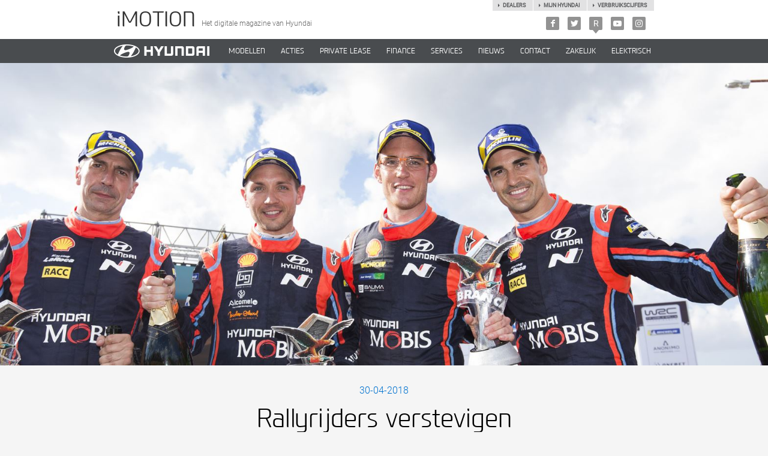

--- FILE ---
content_type: text/html; charset=utf-8
request_url: https://imotion.hyundai.nl/rallyrijders-verstevigen-leidende-positie-in-wk-voor-constructeurs/
body_size: 8186
content:


<!DOCTYPE html>
<html lang="en-US" itemscope="">
<head>
    <title>Rallyrijders verstevigen eerste plaats in WK voor constructeurs</title>
    <link rel="icon" href="/favicon.ico" type="image/x-icon" />
    <link rel="stylesheet" href="/assets/css/v-637495994539742884/style.min.css" media="all" />
    <link rel="canonical" href="https://imotion.hyundai.nl/rallyrijders-verstevigen-leidende-positie-in-wk-voor-constructeurs/" />
        <meta name="theme-color" content="#494c4f" />
    <meta charset="utf-8" />
    <meta http-equiv="X-UA-Compatible" content="IE=edge" />
    <meta name="viewport" content="width=device-width, initial-scale=1.0, maximum-scale=1, user-scalable=no" />
    <meta name="description" content="Hyundai Motorsport kan terugkijken op een geslaagde Rally van Argentini&#235;. De rallyrijders grepen belangrijke punten, waardoor Hyundai Motorsport zijn leidende positie in het WK voor constructeurs verstevigde." />
    <meta name="keywords" content="rally van argentini&#235;, hyundai motorsport, wrc, fia world rally championship, shell mobis hyundai i20 wrc, thierry Neuville" />

    <meta property="fb:app_id" content="158275307954755" />
    <meta property="fb:pages" content="113458685332030">
    <meta property="og:type" content="website" />
    <meta property="og:url" content="https://imotion.hyundai.nl/rallyrijders-verstevigen-leidende-positie-in-wk-voor-constructeurs/" />

    <meta name="google-site-verification" content="oGoW3yigSWT4AerqF4EMHsKqxHu8fPRvpScyoOmXbKw" />
    <!-- Google Tag Manager -->
    <script>
        (function (w, d, s, l, i) {
        w[l] = w[l] || []; w[l].push({
            'gtm.start':
                new Date().getTime(), event: 'gtm.js'
        }); var f = d.getElementsByTagName(s)[0],
            j = d.createElement(s), dl = l != 'dataLayer' ? '&l=' + l : ''; j.async = true; j.src =
                'https://www.googletagmanager.com/gtm.js?id=' + i + dl; f.parentNode.insertBefore(j, f);
        })(window, document, 'script', 'dataLayer', 'GTM-N53CS5');</script>
    <!-- End Google Tag Manager -->

    
        <meta property="og:image" content="https://hyundai-blogs.azureedge.net/media/4643/2018argentina_hem_204-1920.jpg" />

</head>
<body>
<!-- Google Tag Manager (noscript) -->
<noscript>
    <iframe src="https://www.googletagmanager.com/ns.html?id=GTM-N53CS5"
            height="0" width="0" style="display: none; visibility: hidden"></iframe>
</noscript>
<!-- End Google Tag Manager (noscript) -->


    <div id="fb-root"></div>
        <script>
        (function (d, s, id) {
            var js, fjs = d.getElementsByTagName(s)[0];
            if (d.getElementById(id)) return;
            js = d.createElement(s); js.id = id;
            js.src = "//connect.facebook.net/nl_NL/sdk.js#xfbml=1&version=v2.7&appId=f2d89af11f229";
            fjs.parentNode.insertBefore(js, fjs);
        }(document, 'script', 'facebook-jssdk'));
        </script>

<div class="top-header top-header-large">
    <div class="container">
        <a href="/" class="slogan">
            <h1 class="h1">iMOTION</h1>
            <span class="subtext">Het digitale magazine van Hyundai</span>
        </a>
        <ul class="sociallink">
            <li class="facebook"><a href="http://www.facebook.com/hyundainederland" target="_blank" title="Facebook"><span class="icon icon-facebook"></span></a></li>
                        <li class="twitter"><a href="http://x.com/hyundainl" target="_blank" title="X"><span class="icon icon-twitter"></span></a></li>
                        <li class="realview"><a href="https://www.hyundai.nl/reviews" title="Reviews">R</a></li>
                        <li class="youtube"><a href="http://www.youtube.com/user/hyundainl" target="_blank" title="Youtube"><span class="icon icon-youtube"></span></a></li>
                        <li class="instagram"><a href="https://instagram.com/hyundainederland" target="_blank" title="Instagram"><span class="icon icon-instagram"></span></a></li>
        </ul>
        <ul class="relatedlink">
            <li><a href="https://www.hyundai.nl/verbruikscijfers" title="Verbruikscijfers">Verbruikscijfers</a></li>
            <li><a href="https://www.mijnhyundai.nl" title="Mijn hyundai" target=_blank>Mijn hyundai</a></li>
            <li><a href="https://www.hyundai.nl/dealers" title="Dealers">Dealers</a></li>
        </ul>
    </div>
</div>
<header class="page-header imotion">
    <span class="page-reset"></span>
    <div class="container">
        <span class="icon-menu"></span>
        <a href="/" class="logo">
            <img src="/assets/images/hyundai-logo.png" alt="Hyundai Nederland">
        </a>
        <nav class="nav-container">
            <figure class="logo">
                <img alt="Hyundai Nederland" src="/assets/images/hyundai-logo.png">
            </figure>
            <ul class="nav">
                            <li>
                                <a href="https://www.hyundai.nl/"
                                   target="_blank"                                   rel="nofollow">
                                    MODELLEN
                                </a>
                            </li>
                            <li>
                                <a href="https://www.hyundai.nl/acties"
                                   target="_blank"                                   rel="nofollow">
                                    ACTIES
                                </a>
                            </li>
                            <li>
                                <a href="https://www.hyundai.nl/privatelease"
                                   target="_blank"                                   rel="nofollow">
                                    PRIVATE LEASE
                                </a>
                            </li>
                            <li>
                                <a href="https://www.hyundai.nl/privatelease-finance"
                                   target="_blank"                                   rel="nofollow">
                                    Finance
                                </a>
                            </li>
                            <li>
                                <a href="https://www.hyundai.nl/services"
                                   target="_blank"                                   rel="nofollow">
                                    SERVICES
                                </a>
                            </li>
                            <li>
                                <a href="#"
                                                                      >
                                    NIEUWS
                                </a>
                            </li>
                            <li>
                                <a href="https://www.hyundai.nl/dealer/contact"
                                   target="_blank"                                   rel="nofollow">
                                    CONTACT
                                </a>
                            </li>
                            <li>
                                <a href="https://www.hyundai.nl/zakelijk"
                                   target="_blank"                                   rel="nofollow">
                                    ZAKELIJK
                                </a>
                            </li>
                            <li>
                                <a href="https://www.hyundai.nl/elektrisch-rijden"
                                   target="_blank"                                   rel="nofollow">
                                        Elektrisch
                                </a>
                            </li>
            </ul>
        </nav>
    </div>
</header>
<div class="top-header top-header-small">
    <div class="container">
        <a href="/" class="slogan">
            <h5 class="h1">iMOTION</h5>
            <span class="subtext">Het digitale magazine<br> van Hyundai</span>
        </a>
    </div>
</div>




<div class="main">

<article class="article">
	<figure class="visual parallax-window" data-parallax="scroll" data-image-src="https://hyundai-blogs.azureedge.net/media/4643/2018argentina_hem_204-1920.jpg" itemscope itemtype="http://schema.org/ImageObject"></figure>
<div class="meta">
    <div class="container container-detail">
        <meta itemprop="datePublished" content="2018-04-30" />
        <time datetime="2018-04-30">30-04-2018</time>
        <h1 class="h1" itemprop="headline">Rallyrijders verstevigen leidende positie in WK voor constructeurs</h1>

<ul class="list-social">
        <li class="logo-facebook">
            <a href="http://www.facebook.com/sharer/sharer.php?u=https%3a%2f%2fimotion.hyundai.nl%2frallyrijders-verstevigen-leidende-positie-in-wk-voor-constructeurs%2f" class="item" title="Facebook">
                <div class="icon-logo">
                    <span class="icon icon-facebook"></span>
                </div>
                <span class="title">Facebook</span>
            </a>
        </li>

        <li class="logo-twitter">
            <a href="https://twitter.com/intent/tweet?text=https://imotion.hyundai.nl/rallyrijders-verstevigen-leidende-positie-in-wk-voor-constructeurs/" class="item" title="X">
                <div class="icon-logo">
                    <span class="icon icon-twitter"></span>
                </div>
                <span class="title">X</span>
            </a>
        </li>

        <li class="logo-linkedin">
            <a href="https://www.linkedin.com/shareArticle?mini=true&amp;url=https%3a%2f%2fimotion.hyundai.nl%2frallyrijders-verstevigen-leidende-positie-in-wk-voor-constructeurs%2f" class="item" title="LinkedIn">
                <div class="icon-logo">
                    <span class="icon icon-linkedin"></span>
                </div>
                <span class="title">LinkedIn</span>
            </a>
        </li>
    
    <li class="logo-mail-alt">
        <a href="mailto:?body=https%3a%2f%2fimotion.hyundai.nl%2frallyrijders-verstevigen-leidende-positie-in-wk-voor-constructeurs%2f&subject=Rallyrijders verstevigen leidende positie in WK voor constructeurs" class="item" title="Mail">
            <div class="icon-logo">
                <span class="icon icon-mail-alt"></span>
            </div>
            <span class="title">Mail</span>
        </a>
    </li>

    <li class="logo-whatsapp">
        <a href="whatsapp://send?text=https://imotion.hyundai.nl/rallyrijders-verstevigen-leidende-positie-in-wk-voor-constructeurs/" class="item" title="Whatsapp">
            <div class="icon-logo">
                <span class="icon icon-whatsapp"></span>
            </div>
            <span class="title">Whatsapp</span>
        </a>
    </li>
</ul>            </div>
</div>                        
    
    <div class="container container-detail">
        <div class="lead">
            <p>Hyundai Motorsport kan terugkijken op een geslaagde Rally van Argentinië. Thierry Neuville pakte achter winnaar Ott Tanak het zilver, op de voet gevolgd door ploeggenoot Dani Sordo (derde). Ook Andreas Mikkelsen (vijfde plaats) greep belangrijke punten, waardoor Hyundai Motorsport zijn leidende positie in het WK voor constructeurs verstevigde. Bekijk de beelden:</p>
        </div>
    </div>


                        
    
        
               
    <div class="container container-detail-media">
        <figure class="video-media">
            <div class="video-container">
                <div class="video" data-video="limH86bkg1I" data-video-platform="youtube">
                    <div data-video-player></div>
                    <div class="video-controls-basic">
                        <button id="basic-button" class="video-control play" data-video-play><span class="icon icon-video-play"></span></button>
                    </div>
                </div>
            </div>
            <figcaption class="media-caption"></figcaption>
        </figure>
    </div>


        



                        
    
        
               
    <div class="container container-detail-media">
        <figure class="video-media">
            <div class="video-container">
                <div class="video" data-video="xAeGMvskQJg" data-video-platform="youtube">
                    <div data-video-player></div>
                    <div class="video-controls-basic">
                        <button id="basic-button" class="video-control play" data-video-play><span class="icon icon-video-play"></span></button>
                    </div>
                </div>
            </div>
            <figcaption class="media-caption"></figcaption>
        </figure>
    </div>


        



                        
    
        
               
    <div class="container container-detail-media">
        <figure class="video-media">
            <div class="video-container">
                <div class="video" data-video="gylZqcta0QY" data-video-platform="youtube">
                    <div data-video-player></div>
                    <div class="video-controls-basic">
                        <button id="basic-button" class="video-control play" data-video-play><span class="icon icon-video-play"></span></button>
                    </div>
                </div>
            </div>
            <figcaption class="media-caption"></figcaption>
        </figure>
    </div>


        



                        
    

<div class="container container-detail container-article-text">
    <h3>Alles over de Hyundai i20</h3>
<p>Wist je dat de rallyauto Hyundai i20 WRC is gebaseerd op de productieversie van de Hyundai i20 die gewoon bij jouw Hyundai-dealer in de showroom staat? Die moet je zeker een keer komen uitproberen! <a href="https://www.hyundai.nl/hyundai-i20-5-deurs#VQ7q0z78E71XycKp.97" target="_blank">Ontdek de Hyundai i20</a> of maak een gratis proefrit.<br /><br /><br /><a id="proefrijden-hyundai-i20-30-04-2018" href="https://www.hyundai.nl/dealer/proefrit/hyundai-i20-5-deurs" target="_blank" class="btn" onclick="_gaq.push(['_trackEvent', 'Outbound links', 'Click', 'Proefrijden in de Hyundai i20']);">Proefrijden in de Hyundai i20</a></p>
</div>


</article>    <div class="story-items">
        <div class="visual-block heading">
            <h1 class="h1">Lees ook</h1>
        </div>
        <div class="wrap">
                <div class="story-item">
                    <a href="/geeft-zege-op-corsica-thierry-neuville-nu-vleugels/" class="link">
                        <figure style="background-image:url(https://hyundai-blogs.azureedge.net/media/2077/2017france_aus_4121-teaser.jpg?width=600);">
                            <img src="https://hyundai-blogs.azureedge.net/media/2077/2017france_aus_4121-teaser.jpg?width=600" class="hidden" alt="Geeft zege op Corsica Thierry Neuville nu vleugels?" />
                            
                        </figure>
                        <article class="article">
                            <h3 class="h3">Geeft zege op Corsica Thierry Neuville nu vleugels?</h3>
                        </article>
                    </a>
                </div>
                <div class="story-item">
                    <a href="/rallyrijder-thierry-neuville-van-hyundai-motorsport-vergroot-voorsprong/" class="link">
                        <figure style="background-image:url(https://hyundai-blogs.azureedge.net/media/5115/hyundai-motorsport-rally-van-duitsland-2018-490.jpg?width=600);">
                            <img src="https://hyundai-blogs.azureedge.net/media/5115/hyundai-motorsport-rally-van-duitsland-2018-490.jpg?width=600" class="hidden" alt="Rallyrijder Thierry Neuville loopt verder uit" />
                            
                        </figure>
                        <article class="article">
                            <h3 class="h3">Rallyrijder Thierry Neuville loopt verder uit</h3>
                        </article>
                    </a>
                </div>
                <div class="story-item">
                    <a href="/hyundai-nog-drie-races-verwijderd-van-wereldtitel-rally/" class="link">
                        <figure style="background-image:url(https://hyundai-blogs.azureedge.net/media/5341/2018turkey_fd_072-teaser.jpg?width=600);">
                            <img src="https://hyundai-blogs.azureedge.net/media/5341/2018turkey_fd_072-teaser.jpg?width=600" class="hidden" alt="Zal de droom van Thierry Neuville uitkomen?" />
                            
                        </figure>
                        <article class="article">
                            <h3 class="h3">Zal de droom van Thierry Neuville uitkomen?</h3>
                        </article>
                    </a>
                </div>
                <div class="story-item">
                    <a href="/vier-rallyautos-hyundai-i20-wrc-in-rally-van-wales-2017/" class="link">
                        <figure style="background-image:url(https://hyundai-blogs.azureedge.net/media/3531/hyundai_motorsport_rally_wales_2017-teaser.jpg?width=600);">
                            <img src="https://hyundai-blogs.azureedge.net/media/3531/hyundai_motorsport_rally_wales_2017-teaser.jpg?width=600" class="hidden" alt="Op volle oorlogssterkte" />
                            
                        </figure>
                        <article class="article">
                            <h3 class="h3">Op volle oorlogssterkte</h3>
                        </article>
                    </a>
                </div>
                <div class="story-item">
                    <a href="/hyundai-rijder-thierry-neuville-tweede-in-rally-van-wales/" class="link">
                        <figure style="background-image:url(https://hyundai-blogs.azureedge.net/media/3580/thierry_neuville_hyundai_rally_van_wales_2017-teaser.jpg?width=600);">
                            <img src="https://hyundai-blogs.azureedge.net/media/3580/thierry_neuville_hyundai_rally_van_wales_2017-teaser.jpg?width=600" class="hidden" alt="Thierry Neuville tweede in Rally van Wales" />
                            
                        </figure>
                        <article class="article">
                            <h3 class="h3">Thierry Neuville tweede in Rally van Wales</h3>
                        </article>
                    </a>
                </div>
                <div class="story-item">
                    <a href="/indrukwekkende-inhaalrace-in-rally-van-monte-carlo/" class="link">
                        <figure style="background-image:url(https://hyundai-blogs.azureedge.net/media/4132/hyundai_motorsport_rally_van_monte_carlo_2018-teaser.jpg?width=600);">
                            <img src="https://hyundai-blogs.azureedge.net/media/4132/hyundai_motorsport_rally_van_monte_carlo_2018-teaser.jpg?width=600" class="hidden" alt="Indrukwekkende inhaalrace in Rally van Monte Carlo" />
                            
                        </figure>
                        <article class="article">
                            <h3 class="h3">Indrukwekkende inhaalrace in Rally van Monte Carlo</h3>
                        </article>
                    </a>
                </div>
        </div>
    </div>
<div class="latest-items">
    <div class="container">
        <h1 class="h1">LAATSTE BERICHTEN</h1>
            <div class="filter">
                <div class="tags">
                    <ul class="tag-list large">
                        <li>
                            <a href="#"
                               data-sub-filter=1099
                               data-filter-id=1099
                               class="btn btn-default">Modellen</a>
                        </li>
                        <li>
                            <a href="#"
                               
                               data-filter-id=1426
                               class="btn btn-default">Nieuws &amp; Tips</a>
                        </li>
                        <li>
                            <a href="#"
                               
                               data-filter-id=1429
                               class="btn btn-default">Video</a>
                        </li>
                        <li>
                            <a href="#"
                               
                               data-filter-id=1460
                               class="btn btn-default">Innovatie</a>
                        </li>
                        <li>
                            <a href="#"
                               
                               data-filter-id=5892
                               class="btn btn-default">Elektrisch</a>
                        </li>
                    </ul>
                    <ul class="tag-list" data-sub-filter-block="1099">
                        <li>
                            <a href="#"
                               data-sub-filter-id=1101
                               class="btn btn-default btn-small"><span class='no-uppercase'>i10</span></a>
                        </li>
                        <li>
                            <a href="#"
                               data-sub-filter-id=1436
                               class="btn btn-default btn-small"><span class='no-uppercase'>i20</span> 5-deurs</a>
                        </li>
                        <li>
                            <a href="#"
                               data-sub-filter-id=1437
                               class="btn btn-default btn-small"><span class='no-uppercase'>i30</span> 5-deurs</a>
                        </li>
                        <li>
                            <a href="#"
                               data-sub-filter-id=1438
                               class="btn btn-default btn-small"><span class='no-uppercase'>i30</span> wagon</a>
                        </li>
                        <li>
                            <a href="#"
                               data-sub-filter-id=1103
                               class="btn btn-default btn-small">Tucson</a>
                        </li>
                        <li>
                            <a href="#"
                               data-sub-filter-id=1443
                               class="btn btn-default btn-small">Santa Fe</a>
                        </li>
                        <li>
                            <a href="#"
                               data-sub-filter-id=3404
                               class="btn btn-default btn-small">KONA</a>
                        </li>
                        <li>
                            <a href="#"
                               data-sub-filter-id=3801
                               class="btn btn-default btn-small"><span class='no-uppercase'>i30</span> N</a>
                        </li>
                        <li>
                            <a href="#"
                               data-sub-filter-id=3805
                               class="btn btn-default btn-small"><span class='no-uppercase'>i30</span> Fastback</a>
                        </li>
                        <li>
                            <a href="#"
                               data-sub-filter-id=5177
                               class="btn btn-default btn-small">NEXO</a>
                        </li>
                        <li>
                            <a href="#"
                               data-sub-filter-id=5654
                               class="btn btn-default btn-small">KONA Electric</a>
                        </li>
                        <li>
                            <a href="#"
                               data-sub-filter-id=6481
                               class="btn btn-default btn-small"><span class='no-uppercase'>i30</span> Fastback N</a>
                        </li>
                        <li>
                            <a href="#"
                               data-sub-filter-id=8686
                               class="btn btn-default btn-small">KONA Hybrid</a>
                        </li>
                        <li>
                            <a href="#"
                               data-sub-filter-id=9640
                               class="btn btn-default btn-small">IONIQ Hybrid</a>
                        </li>
                        <li>
                            <a href="#"
                               data-sub-filter-id=9641
                               class="btn btn-default btn-small">IONIQ Plug-in Hybrid</a>
                        </li>
                        <li>
                            <a href="#"
                               data-sub-filter-id=9642
                               class="btn btn-default btn-small">IONIQ Electric</a>
                        </li>
                        <li>
                            <a href="#"
                               data-sub-filter-id=10895
                               class="btn btn-default btn-small"><span class='no-uppercase'>i20</span> N</a>
                        </li>
                        <li>
                            <a href="#"
                               data-sub-filter-id=12494
                               class="btn btn-default btn-small">IONIQ 5</a>
                        </li>
                        <li>
                            <a href="#"
                               data-sub-filter-id=12495
                               class="btn btn-default btn-small">BAYON</a>
                        </li>
                        <li>
                            <a href="#"
                               data-sub-filter-id=12874
                               class="btn btn-default btn-small">KONA N</a>
                        </li>
                        <li>
                            <a href="#"
                               data-sub-filter-id=15565
                               class="btn btn-default btn-small">IONIQ 6</a>
                        </li>
                        <li>
                            <a href="#"
                               data-sub-filter-id=18730
                               class="btn btn-default btn-small">INSTER </a>
                        </li>
                        <li>
                            <a href="#"
                               data-sub-filter-id=19123
                               class="btn btn-default btn-small">STARIA</a>
                        </li>
                        <li>
                            <a href="#"
                               data-sub-filter-id=19470
                               class="btn btn-default btn-small">IONIQ 9</a>
                        </li>
                    </ul>
                </div>
                <div class="search">
                    <!-- Temporary get for HTML pages -->
                    <form action="/zoeken/" class="form" method="get">
                        <input type="text" class="form-control" name="query" placeholder="ZOEKEN..." />
                        <button type="submit" class="btn"><span class="icon icon-search"></span></button>
                    </form>
                </div>
            </div>
    </div>

    <div class="wrap"></div>

    <div class="btn-row">
        <span class="btn btn-default load-more">
            Meer berichten
        </span>
    </div>
</div>

<script id="latestItemTpl" type="text/x-handlebars-template">
    <div class="latest-item">
        <a href="{{Url}}" class="link">
            <figure class="b-lazy" data-src="{{TeaserImage}}?width=490">
                <img src="{{TeaserImage}}?width=490" class="hidden" alt="{{TeaserTitle}}" title="{{TeaserTitle}}" />
            </figure>
            <article>
                {{#if Play}}
                <span class="tag-play"></span>
                {{else if IsPressRelease}}
                <span class="tag">Persbericht</span>
                {{/if}}
                <h3 class="h3">{{TeaserTitle}}</h3>
            </article>
        </a>
    </div>
</script>


<script id="noArticles" type="text/html">
    <div class="h2">
        Geen berichten
    </div>
</script>

<script>
    (function () {
        'use strict';

        document.addEventListener("DOMContentLoaded",function(event) {
            if ($('.latest-items').length && $.fn.latestItems)
                $('.latest-items').latestItems({articleRepositoryId: 1077});
        });
    })();
</script>    <div class="tags-overview">
        <div class="container container-fb">
            <div class="tags">
                <h3 class="h1">Tags</h3>
                <ul class="list">
                        <li><a href="/zoeken/?query=rally van argentinie">rally van argentinie</a></li>
                        <li><a href="/zoeken/?query=hyundai motorsport">hyundai motorsport</a></li>
                        <li><a href="/zoeken/?query=wrc">wrc</a></li>
                        <li><a href="/zoeken/?query=fia world rally championship">fia world rally championship</a></li>
                        <li><a href="/zoeken/?query=shell mobis hyundai i20 wrc">shell mobis hyundai i20 wrc</a></li>
                        <li><a href="/zoeken/?query=thierry neuville">thierry neuville</a></li>
                        <li><a href="/zoeken/?query=andreas mikkelsen">andreas mikkelsen</a></li>
                        <li><a href="/zoeken/?query=hayden paddon">hayden paddon</a></li>
                        <li><a href="/zoeken/?query=dani sordo">dani sordo</a></li>
                    
                </ul>
            </div>
        </div>
    </div>
<div class="story-items" id="storyItems">
    <figure class="visual-block">
        <img src="/media/4365/hyundai-imotion-headvisual.jpg?width=1400" />
    </figure>
    <div class="container heading">
        <h1 class="h1">Hyundai verhalen</h1>
        <h2 class="h2">Uitgelichte berichten</h2>
    </div>
    <div class="wrap"></div>
    <div class="btn-row">
        <span class="btn btn-default load-more">
            Meer verhalen
        </span>
    </div>
</div>

<script id="storyItemTpl" type="text/x-handlebars-template">
    <div class="story-item">
        <a href="{{Url}}" class="link">
            <figure class="b-lazy" data-src="{{TeaserImage}}?width=600">
                <img src="{{TeaserImage}}" class="hidden" alt="{{TeaserTitle}}" />
                {{#if HasVideo}}
                    <span class="tag-play"></span>
                {{/if}}
            </figure>
            <article class="article">
                <h3 class="h3">{{TeaserTitle}}</h3>
            </article>
        </a>
    </div>
</script>

<script>
    (function () {
        'use strict';

        document.addEventListener("DOMContentLoaded", function (event) {
            if ($('#storyItems').length && $.fn.storyItems)
                $('#storyItems').storyItems({articleRepositoryId: 1077});
        });
    })();
</script><script id="tweetSmallTpl" type="text/x-handlebars-template">
    <div class="tweet">
        <div class="profile">
            <a href="https://twitter.com/{{tag}}" target="_blank">
                <strong class="name">{{username}}</strong>
                <br />
                <span class="screen-name">{{tag}}</span> - {{date}}
            </a>
        </div>
        <div class="text">{{{text}}}</div>
    </div>
</script>
<script id="tweetLargeTpl" type="text/x-handlebars-template">
    <div class="tweet large">
        <figure class="image" style="background-image:url({{image}});">
            <a href="{{imageUrl}}" target="_blank" rel="nofollow">
                <img src="{{image}}" class="hidden" alt="" />
            </a>
        </figure>
        <div class="profile">
            <a href="https://twitter.com/{{tag}}" target="_blank">
                <strong class="name">{{username}}</strong>
                <br />
                <span class="screen-name">{{tag}}</span> - {{date}}
            </a>
        </div>
        <div class="text">{{{text}}}</div>
    </div>
</script>
<script>
    (function () {
        'use strict';

        document.addEventListener("DOMContentLoaded",function(event) {
            if ($('.twitter-slider').length && $.fn.twitterSlider)
                $('.twitter-slider').twitterSlider({homePageId: 1074});
        });
    })();
</script>
</div>


<footer class="page-footer">
    <div class="container container-small">
<div class="col">
    <h4 class="h4">Follow us</h4>
    <ul class="list-social">
            <li class="logo-instagram">
                <a href="https://instagram.com/hyundainederland" class="item" title="Instagram">
                    <div class="icon-logo">
                        <span class="icon icon-instagram"></span>
                    </div>
                    <span class="title">Instagram</span>
                </a>
            </li>
                    <li class="logo-twitter">
                <a href="http://x.com/hyundainl" class="item" title="X">
                    <div class="icon-logo">
                        <span class="icon icon-twitter"></span>
                    </div>
                    <span class="title">X</span>
                </a>
            </li>
                    <li class="logo-youtube">
                <a href="http://www.youtube.com/user/hyundainl" class="item" title="Youtube">
                    <div class="icon-logo">
                        <span class="icon icon-youtube"></span>
                    </div>
                    <span class="title">Youtube</span>
                </a>
            </li>
                    <li class="logo-facebook">
                <a href="http://www.facebook.com/hyundainederland" class="item" title="Facebook">
                    <div class="icon-logo">
                        <span class="icon icon-facebook"></span>
                    </div>
                    <span class="title">Facebook</span>
                </a>
            </li>
    </ul>
</div>
<div class="col">
    <h4 class="h4">Handige links</h4>
		<ul class="list-unstyled">
				<li>
						<a href="https://beeldbank.hyundai.nl/" target="_blank">Beeldbank</a>
				</li>
		</ul>
    <ul class="list-sponsors">
        <li><img src="/assets/gfx/sponsors/world-rally.png" alt="" /></li>
    </ul>
</div>    </div>
</footer>
		
<script src="/assets/js/v-637495988725093726/vendors.js"></script>
<script src="/assets/js/v-637495988704201774/scripts.js"></script>

    <script id="mediaShareTpl" type="text/x-handlebars-template">
    <div class="share-overlay">
        <ul class="btn-row">
            {{#each this}}
            <li class="logo-{{icon}}">
                <a href="{{url}}" class="item" title="{{title}}" {{#if target}} target="{{target}}" {{/if}}>
                    <div class="logo">
                        <span class="icon icon-{{icon}}"></span>
                    </div>
                </a>
            </li>
            {{/each}}
        </ul>
    </div>
</script>
    <script>
        (function() {
            'use strict';

            if ($('.parallax-window').length && $.fn.parallax)
                $('.parallax-window').parallax({ zIndex: 100 });

            if ($('.detail-slider .slider').length && $.fn.flickity)
                $('.detail-slider .slider')
                    .flickity({
                        cellSelector: '.item',
                        cellAlign: 'left',
                        wrapAround: true,
                        pageDots: false
                    });

            if ($('[data-shareable]').length && $.fn.shareMedia)
                $('[data-shareable]').shareMedia();
        })();
    </script>

<script>
    $(function() {
     var urlParams = new URLSearchParams(window.location.search);
    if (urlParams.has("filter")) {
        var filterID = urlParams.get("filter");
        var filterButton = document.querySelectorAll("[data-filter-id='" + filterID + "']");
        filterButton[0].click();
    }
});  
</script>
	<style>
	/* maurice fix for twitter icon */
		footer.page-footer .icon-twitter::before {
			content: '';
			width: 48px;
			height: 48px;
			background: transparent url(https://imotion.hyundai.nl/media/16485//twitter-x-xxl.png) no-repeat 50% 58%;
			background-size: auto;
			background-size: 16px;
		}
		.vcard .social .icon-twitter::before {
     		 content: '';
			width: 16px;
			height: 18px;
			background: transparent url(https://imotion.hyundai.nl/media/16487/x-icon.png) no-repeat 50% 58%;
			background-size: auto;
			background-size: 16px;
		}
	</style>
</body>
</html>

--- FILE ---
content_type: text/plain
request_url: https://www.google-analytics.com/j/collect?v=1&_v=j102&a=1585389137&t=pageview&_s=1&dl=https%3A%2F%2Fimotion.hyundai.nl%2Frallyrijders-verstevigen-leidende-positie-in-wk-voor-constructeurs%2F&ul=en-us%40posix&dt=Rallyrijders%20verstevigen%20eerste%20plaats%20in%20WK%20voor%20constructeurs&sr=1280x720&vp=1280x720&_u=YEBAAAABAAAAAC~&jid=1359773385&gjid=1782136266&cid=351049194.1769026430&tid=UA-10785932-15&_gid=1652530395.1769026430&_r=1&_slc=1&gtm=45He61k1n71N53CS5v6237889za200zd6237889&gcd=13l3l3l3l1l1&dma=0&tag_exp=103116026~103200004~104527906~104528500~104684208~104684211~105391252~115495940~115938465~115938469~116185181~116185182~117041587&z=1932994443
body_size: -451
content:
2,cG-G8QMT6FE94

--- FILE ---
content_type: application/x-javascript
request_url: https://imotion.hyundai.nl/assets/js/v-637495988704201774/scripts.js
body_size: 5027
content:
!function(t){"use strict";var e=(t("#widget2"),function(t){this.parent=t,this.player=null});e.prototype.init=function(t){var e=document.createElement("script");e.src="https://www.youtube.com/iframe_api";var o=document.getElementsByTagName("script")[0];o.parentNode.insertBefore(e,o)},e.prototype.render=function(t,e){var o=this,i={};this.iframe=t.options.elem,this.player=new YT.Player(t.options.elem,{height:"390",width:"640",videoId:t.options.videoId,playerVars:{autoplay:t.options.autoplay?1:0,controls:(t.options.customControls,1),modestbranding:t.options.customControls?1:0,playlist:this.parent.options.videoId},events:{onReady:e}}),i[YT.PlayerState.UNSTARTED]=o.parent.PlayerState.UNSTARTED,i[YT.PlayerState.ENDED]=o.parent.PlayerState.ENDED,i[YT.PlayerState.PLAYING]=o.parent.PlayerState.PLAYING,i[YT.PlayerState.PAUSED]=o.parent.PlayerState.PAUSED,i[YT.PlayerState.BUFFERING]=o.parent.PlayerState.BUFFERING,i[YT.PlayerState.CUED]=o.parent.PlayerState.CUED,o.parent.stateChange(i[YT.PlayerState.PAUSED]),this.player.addEventListener("onStateChange",function(t){o.parent.stateChange(i[t.data])})},e.prototype.getStillUrl=function(){return"https://img.youtube.com/vi/"+this.parent.options.videoId+"/maxresdefault.jpg"},e.prototype.play=function(){this.player.playVideo()},e.prototype.pause=function(){this.player.pauseVideo()},e.prototype.stop=function(){this.player.stopVideo()},e.prototype.isPaused=function(){var t=this.player.getPlayerState();return t===YT.PlayerState.ENDED||t===YT.PlayerState.PAUSED||t===YT.PlayerState.CUED},e.prototype.isMuted=function(){return this.player.isMuted()},e.prototype.mute=function(){this.player.mute()},e.prototype.unMute=function(){this.player.unMute()},e.prototype.fullScreen=function(){this.player.playVideo();var e=t("#widget2")[0],o=e.requestFullScreen||e.mozRequestFullScreen||e.webkitRequestFullScreen||e.msRequestFullscreen;o&&o.bind(e)()},window.YoutubePlayer||(window.YoutubePlayer=e)}(jQuery),function(t){"use strict";var e=function(t,e){this.options=e,this.$root=t,this.bindUIActions(),this.init()};e.DEFAULTS={},e.prototype.fillVisualValue=function(){var e=this.$root.parent().children("span"),o=t("option:selected",this.$root).text();e.html(o)},e.prototype.bindUIActions=function(){this.$root.on("change",t.proxy(this.fillVisualValue,this))},e.prototype.init=function(){this.fillVisualValue()},t.fn.customSelect=function(o){return this.each(function(){var i=t(this),s=t.extend({},e.DEFAULTS,o);return new e(i,s)})}}(jQuery),function(t){"use strict";function e(){setTimeout(function(){bLazy.revalidate()},0)}var o=function(e,o){this.options=o,this.$root=e,this.$window=t(window),this.activeSize=null,this.items=null,this.tpl=t(this.options.tplId).html(),this.page=1,this.filterId=0,this.subFilterId=0,this.bindUIActions(),this.loadData(!0)};o.DEFAULTS={tplId:"#latestItemTpl",loadMoreBtn:".load-more",pageSize:9},o.prototype.generateHTML=function(t){for(var e=null,o="",i=0;i<t.length;i++)e=Handlebars.compile(this.tpl),o+=e(t[i]);return o},o.prototype.noArticlesHTML=function(){var e="";return e+=t("#noArticles").html()},o.prototype.parseHTML=function(o,i){var s=t(".wrap",this.$root);i?s.fadeOut(200,function(){s.empty(),s.append(o),s.fadeIn(200,function(){e()})}):(s.append(o),e())},o.prototype.applyFilter=function(e,o){var i=t(e.currentTarget),s=i.data("filterId"),n=i.data("subFilterId"),r=i.data("subFilter");return s&&s>0?(o.filterId===s?(o.filterId=0,o.subFilterId=0,t("a",o.$root).removeClass("active"),t("ul.tag-list",o.$root).not(".large").slideUp()):(o.filterId=s,o.subFilterId=0,t("a",o.$root).removeClass("active"),i.addClass("active"),t("ul.tag-list",o.$root).not(".large").slideUp(),t('[data-sub-filter-block="'+r+'"]').slideToggle(200)),!0):!!(n&&n>0)&&(o.subFilterId===n?(o.subFilterId=0,i.removeClass("active")):(o.subFilterId=n,t("a.btn-small",o.$root).removeClass("active"),i.addClass("active")),!0)},o.prototype.bindUIActions=function(){var e=this;t(this.options.loadMoreBtn,this.$root).on("click",function(t){e.loadData(!1)}),t("a",this.$root).on("click",function(t){e.applyFilter(t,e)&&(t.preventDefault(),e.loadData(!0))})},o.prototype.loadData=function(e){var o=this;t(o.options.loadMoreBtn,o.$root).addClass("btn-loading"),e&&(this.page=1);var i={articleRepositoryId:this.options.articleRepositoryId,page:this.page,pageSize:this.options.pageSize,filterId:this.filterId,subFilterId:this.subFilterId};t.get("/Umbraco/Api/LatestItemsApi/GetLatestItems?"+t.param(i),function(i){if(i.Articles&&0===i.Articles.length){if(1===o.page){var s=o.noArticlesHTML();t(".wrap",o.$root).empty(),o.parseHTML(s,e)}t(o.options.loadMoreBtn,o.$root).hide()}else{var s=o.generateHTML(i.Articles);o.parseHTML(s,e),i.MoreItems?(t(o.options.loadMoreBtn,o.$root).show(),t(o.options.loadMoreBtn,o.$root).removeClass("btn-loading")):t(o.options.loadMoreBtn,o.$root).hide(),o.page++}})},t.fn.latestItems=function(e){return this.each(function(){var i=t(this),s=t.extend({},o.DEFAULTS,e);return new o(i,s)})}}(jQuery),function(t){"use strict";var e=function(e,o){this.options=o,this.$root=e,this.$window=t(window),this.share={url:window.location.href,title:document.title.replace("|","-"),imgSrc:e.parent().find("img")[0].src},this.bindUIActions(),this.init()};e.DEFAULTS={trigger:".icon-export",template:"#mediaShareTpl",shareContainer:".share-wrap",activeClass:"share-active"},e.prototype.bindUIActions=function(){var t=this;this.$root.on("click",this.options.trigger,function(){t.toggleShare()})},e.prototype.getShareInfo=function(){return[{title:"Twitter",icon:"twitter",url:"https://twitter.com/intent/tweet?text="+this.share.title+" "+this.share.imgSrc,target:"_blank"},{title:"Facebook",icon:"facebook",url:"http://www.facebook.com/sharer/sharer.php?u="+this.share.imgSrc,target:"_blank"},{title:"LinkedIn",icon:"linkedin",url:"https://www.linkedin.com/shareArticle?mini=true&url="+this.share.imgSrc+"&title="+this.share.title,target:"_blank"},{title:"E-mail",icon:"mail-alt",url:"mailto:?subject="+this.share.title+"&body="+this.share.imgSrc},{title:"Whatsapp",icon:"whatsapp",url:"whatsapp://send?text="+this.share.title+" "+this.share.imgSrc}]},e.prototype.toggleShare=function(){this.$root.parent().toggleClass(this.options.activeClass)},e.prototype.init=function(){var e=Handlebars.compile(t(this.options.template).html()),o=this.getShareInfo();this.$root.parent().find(this.options.shareContainer).append(e(o))},t.fn.shareMedia=function(o){return this.each(function(){var i=t(this),s=t.extend({},e.DEFAULTS,o);return new e(i,s)})}}(jQuery),function(t){"use strict";var e=function(e,o){this.options=o,this.$root=e,this.$window=t(window),this.tpl=t(this.options.tplId).html(),this.page=1,this.bindUIActions(),this.loadData()};e.DEFAULTS={tplId:"#storyItemTpl",loadMoreBtn:".load-more",pageSize:6},e.prototype.generateHTML=function(t){for(var e=null,o="",i=0;i<t.length;i++)e=Handlebars.compile(this.tpl),o+=e(t[i]);return o},e.prototype.parseHTML=function(e){var o=t(".wrap",this.$root);o.append(e).fadeIn(200,function(){setTimeout(function(){bLazy.revalidate()},0)})},e.prototype.bindUIActions=function(){var e=this;t(this.options.loadMoreBtn,this.$root).on("click",function(t){e.loadData()})},e.prototype.loadData=function(){var e=this;t(e.options.loadMoreBtn,e.$root).addClass("btn-loading");var o={articleRepositoryId:this.options.articleRepositoryId,page:this.page,pageSize:this.options.pageSize};t.get("/Umbraco/Api/StoryItemsApi/GetStoryItems?"+t.param(o),function(o){if(o.Articles&&0===o.Articles.length)e.$root.hide();else{var i=e.generateHTML(o.Articles);e.parseHTML(i),o.MoreItems?(t(e.options.loadMoreBtn,e.$root).show(),t(e.options.loadMoreBtn,e.$root).removeClass("btn-loading")):t(e.options.loadMoreBtn,e.$root).hide(),e.page++}})},t.fn.storyItems=function(o){return this.each(function(){var i=t(this),s=t.extend({},e.DEFAULTS,o);return new e(i,s)})}}(jQuery),function(t){"use strict";var e=function(e,o){this.options=o,this.$root=e,this.$window=t(window),this.bindUIActions()};e.DEFAULTS={modal:"#subscribeForm",fieldsToCopy:"Email"},e.prototype.copyValues=function(){var e=this;t('[name="'+this.options.fieldsToCopy+'"]',this.$root).each(function(){var o=t(this).val(),i=t(this).attr("name");t('[name="'+i+'"]',e.options.modal).val(o)})},e.prototype.openModal=function(e){e.preventDefault(),this.copyValues(),t(this.options.modal).modal()},e.prototype.bindUIActions=function(){this.$root.on("submit",t.proxy(this.openModal,this))},t.fn.subscribeForm=function(o){return this.each(function(){var i=t(this),s=t.extend({},e.DEFAULTS,o);return new e(i,s)})}}(jQuery),function(t){"use strict";var e=function(e,o){this.options=o,this.$root=e,this.$window=t(window),this.activeSize=null,this.tweets=null,this.smallTweetTpl=t(this.options.smallTweetTpl).html(),this.largeTweetTpl=t(this.options.largeTweetTpl).html(),this.bindUIActions(),this.init()};e.DEFAULTS={dataPath:"/data/twitter.json",smallTweetTpl:"#tweetSmallTpl",largeTweetTpl:"#tweetLargeTpl",slider:{cellSelector:".item",cellAlign:"left",pageDots:!1}},e.prototype.getItems=function(){var e=t.Deferred(),o=this,i={homePageId:this.options.homePageId};return this.tweets?e.resolve(o.tweets):(this.$root.addClass("is-loading"),t.get("/Umbraco/Api/SocialMediaApi/GetTwitterFeed?"+t.param(i),function(t){o.tweets=t,o.$root.removeClass("is-loading"),e.resolve(o.tweets)})),e.promise()},e.prototype.generateHTML=function(t){for(var e=null,o="",i=0;i<t.length;i++)e=Handlebars.compile(t[i].image?this.largeTweetTpl:this.smallTweetTpl),o+='<div class="item">'+e(t[i])+"</div>";return o},e.prototype.generateLargeHTML=function(t){for(var e=_.filter(t,function(t){return!t.image}),o=_.filter(t,function(t){return t.image}),i=Handlebars.compile(this.smallTweetTpl),s=Handlebars.compile(this.largeTweetTpl),n="",r=[],a="",l=0,p=0;p<e.length;p++)0===l&&(a+='<div class="item">'),a+=i(e[p]),l++,2!=l&&p!==e.length-1||(a+="</div>",r.push(a),a="",l=0);for(var p=0;p<o.length;p++)if(n+='<div class="item">'+s(o[p])+"</div>",r.length&&(n+=r[0],r.splice(0,1)),p===o.length-1&&r.length)for(var p=0;p<r.length;p++)n+=r[p];return n},e.prototype.parseHTML=function(t){this.$root.html(t)},e.prototype.initSlider=function(){this.tweets&&this.tweets.length>0?(t(".twitter-stream").show(),this.$root.flickity(this.options.slider)):t(".twitter-stream").hide()},e.prototype.bindUIActions=function(){var t=this;t.$window.on("resize",_.debounce(_.bind(t.init,t),150))},e.prototype.init=function(){window.innerWidth<700&&"small"!==this.activeSize?(this.activeSize="small",this.$root.data("flickity")&&this.$root.flickity("destroy"),this.getItems().then(_.bind(this.generateHTML,this)).then(_.bind(this.parseHTML,this)).then(_.bind(this.initSlider,this))):window.innerWidth>=700&&"large"!==this.activeSize&&(this.activeSize="large",this.$root.data("flickity")&&this.$root.flickity("destroy"),this.getItems().then(_.bind(this.generateLargeHTML,this)).then(_.bind(this.parseHTML,this)).then(_.bind(this.initSlider,this)))},t.fn.twitterSlider=function(o){return this.each(function(){var i=t(this),s=t.extend({},e.DEFAULTS,o);return new e(i,s)})}}(jQuery),function(t){"use strict";var e=function(e,o){this.options=o,this.$root=e,this.player=null,this.playerHtml=null,this.isMuted=!1,this.hideTimer=null,this.isMobile=/(iPad|iPhone|iPod|Android)/g.test(navigator.userAgent),this.options.videoId=this.$root.data("video"),this.options.platform=this.$root.data("video-platform"),this.options.autoplay=void 0!==this.$root.data("video-autoplay")&&!this.isMobile,this.options.customControls=void 0!==this.$root.data("video-custom-controls")&&!this.isMobile,this.options.elem=t(this.options.selectors.player,this.$root)[0],this.options.hasStill=this.$root.siblings("img").length,this.options.events={onReady:this.onPlayerReady},this.init(),this.bindUIActions()};e.DEFAULTS={selectors:{player:"[data-video-player]",play:"[data-video-play]",togglePlay:"[data-video-toggle-play]",toggleMute:"[data-video-toggle-mute]",fullScreen:"[data-video-fullscreen]"},hideAfter:0},e.prototype.PlayerState={UNSTARTED:-1,ENDED:0,PLAYING:1,PAUSED:2,BUFFERING:3,CUED:5},e.prototype.init=function(){var t=this;switch(this.options.platform.toLowerCase()){case"youtube":this.player=new YoutubePlayer(this)}if(this.options.autoplay&&t.player.render(t,function(){t.player.mute(),t.onReady(),t.show(),t.isMuted=!0,t.muteChange()}),this.options.customControls&&(this.hideTimer=setTimeout(function(){t.$root.addClass("hide-controls")},t.options.hideAfter)),!this.options.hasStill){var e=t.player.getStillUrl();this.$root.parent().before('<img src="'+e+'" alt="" />')}this.isMobile&&t.$root.addClass("mobile-controls")},e.prototype.onReady=function(){this.$root.addClass("initialized")},e.prototype.bindUIActions=function(){var e=this;t(this.options.selectors.play,this.$root).on("click",function(){e.options.customControls||e.$root.addClass("hide-controls"),e.player.render(e,function(){e.onReady(),e.show(),e.player.play()})}),t(this.options.selectors.togglePlay,this.$root).on("click",function(){return e.player.isPaused()?e.player.play():e.player.pause()}),t(this.options.selectors.toggleMute,this.$root).on("click",function(){e.isMuted?(e.player.unMute(),e.isMuted=!1,e.muteChange()):(e.player.mute(),e.isMuted=!0,e.muteChange())}),t(this.options.selectors.fullScreen,this.$root).on("click",function(){return e.player.fullScreen()}),this.options.customControls&&(this.$root.on("mouseover",function(){clearTimeout(e.hideTimer),e.$root.removeClass("hide-controls")}),this.$root.on("mouseleave",function(){e.hideTimer=setTimeout(function(){e.$root.addClass("hide-controls")},0)}))},e.prototype.show=function(){this.$root.addClass("show-player")},e.prototype.stateChange=function(t){t===this.PlayerState.PAUSED&&this.$root.removeClass("playing").addClass("paused"),t===this.PlayerState.PLAYING&&this.$root.removeClass("paused").addClass("playing")},e.prototype.muteChange=function(){this.isMuted?this.$root.removeClass("muted").addClass("unmuted"):this.$root.removeClass("unmuted").addClass("muted")},t.fn.videoPlayer=function(o){return this.each(function(){var i=t(this),s=t.extend({},e.DEFAULTS,o);return new e(i,s)})}}(jQuery),function(t){"use strict";function e(){t("[data-video]").videoPlayer()}if(Modernizr.touchevents&&t(".dropdown").on("click",function(){t(".dropdown-menu",this).toggleClass("active")}),window.bLazy=new Blazy({success:function(t){console.log("Loaded image",t)}}),t(".icon-menu, .page-reset").on("click",function(){t("body").toggleClass("menu-open")}),t(".page-header-social").length){var o=0;t(window).on("scroll",_.debounce(function(){var e=t(this).scrollTop();e<0||(e>o?t("body").removeClass("scroll-up").addClass("scroll-down"):t("body").removeClass("scroll-down").addClass("scroll-up"),o=e)},10))}t(".category-filter .label").on("click",function(){t(".category-filter").toggleClass("show-tags")}),t(".mobile-filter .label").on("click",function(){t(".mobile-filter").toggleClass("show-tags")}),t(".dropdown .dropdown-toggle").on("click",function(){t(this).closest(".dropdown").toggleClass("open")});var i=new YoutubePlayer;i.init(),t(function(){setTimeout(function(){window.bLazy.revalidate()},250)}),window.onYouTubeIframeAPIReady||(window.onYouTubeIframeAPIReady=e)}(jQuery);